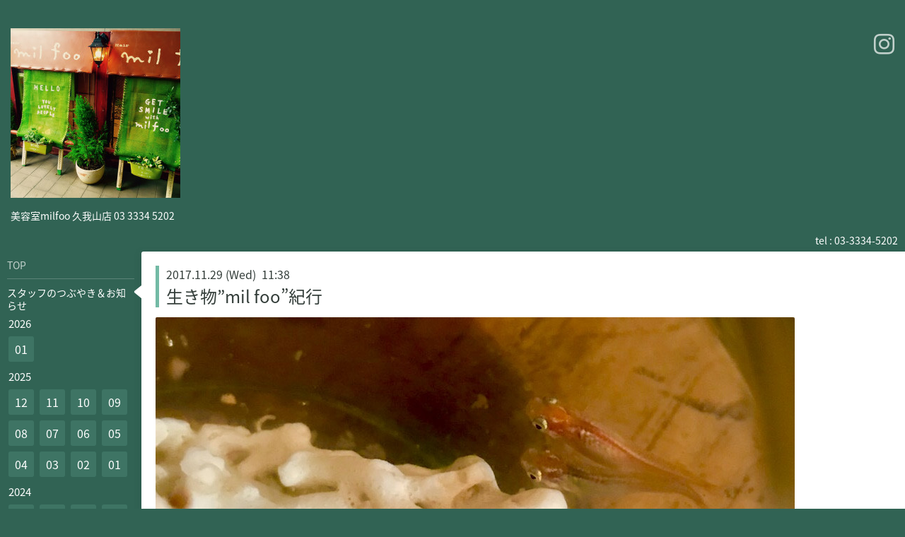

--- FILE ---
content_type: text/html; charset=utf-8
request_url: https://milfoo.com/info/1821884
body_size: 4531
content:
<!DOCTYPE html>
<html xmlns="http://www.w3.org/1999/xhtml" xml:lang="ja" lang="ja">
<head>
  <!-- Hello: ver.201705080000 -->
  <meta charset="utf-8">
  <title>生き物”mil foo”紀行 - ＨＡＩＲ＆ＭＡＫＥ　ミルフー　久我山</title>
  <meta name="viewport" content="width=device-width, initial-scale=1, maximum-scale=1, user-scalable=yes">

  <meta name="description" content="皆さんも見たことがあると思いますがミルフーには&amp;rdquo;めだか&amp;rdquo;がいます。入り口のところに睡蓮鉢にはいっているのと、その子供たちがお店の中、にいるんです。...">
  <meta name="keywords" content="ハツモール、にゃんこ、猫、イオニートシャンプー,kids room,キッズルーム,着付け,個室,久我山,宮前,美容室，ヘアー,">

  <meta property="og:title" content="生き物”mil foo”紀行">
  <meta property="og:image" content="https://cdn.goope.jp/24602/171129115525-5a1e219df349a.jpg">
  <meta property="og:site_name" content="ＨＡＩＲ＆ＭＡＫＥ　ミルフー　久我山">
  
  <link rel="alternate" type="application/rss+xml" title="ＨＡＩＲ＆ＭＡＫＥ　ミルフー　久我山 / RSS" href="/feed.rss">
  <link rel="stylesheet" href="/style.css?470825-1577747496">
  <link rel="stylesheet" href="//fonts.googleapis.com/css?family=Cutive">
  <link rel="stylesheet" href="/css/font-awesome/css/font-awesome.min.css">

  <script src="/assets/jquery/jquery-1.9.1.min.js"></script>
  <script src="/assets/clipsquareimage/jquery.clipsquareimage.js"></script>
</head>
<body id="info">

  <div class="sm_totop mm-fixed-bottom">
    <i class="sm_totop_button fa fa-chevron-up"></i>
  </div>

  <div id="container">

    <div class="sm_header"></div>

    <!-- #header -->
    <div id="header">
      <div class="inner clearfix">

        <h1>
          <a class="shop_sitename" href="https://milfoo.com"><img src='//cdn.goope.jp/24602/1807091233264ngz_m.jpg' alt='ＨＡＩＲ＆ＭＡＫＥ　ミルフー　久我山' /></a>
        </h1>
        <div class="site_description">美容室milfoo 久我山店  03 3334 5202   </div>

        <div id="shop_info">
          <div class="shop_name">
            美容室ミルフー　久我山店
          </div>

          <div class="shop_tel">
            tel : 03-3334-5202
          </div>

          <div class="shop_rss">
            <a href="/feed.rss"><img src="/img/icon/rss.png" /></a>
          </div>
        </div>
        <!-- /#shop_info -->

        <div class="social_area">
          

          

          
          <a href="https://www.instagram.com/chatarou34/" target="_blank">
            <span class="icon-instagram"></span>
          </a>
          
        </div>

      </div>
    </div>
    <!-- /#header -->


    <!-- #contents -->
    <div id="contents" class="clearfix tile">


      <!-- #main_column -->
      <div id="main_column" class="clearfix tile">
        <div class="inner clearfix tile">


<!-- CONTENT ----------------------------------------------------------------------- -->






<!----------------------------------------------
ページ：インフォメーション
---------------------------------------------->
<script src="/js/theme_hello/info.js?20150706"></script>

<h2>スタッフのつぶやき＆お知らせ </h2>

<!-- .autopagerize_page_element -->
<div class="autopagerize_page_element">

  
  <!-- .article -->
  <div class="article">

    <div class="wrap_title">
      <div class="date">
        2017.11.29&nbsp;(Wed)&nbsp;&nbsp;11:38
      </div>

      <h3>
        <a href="/info/1821884">生き物”mil foo”紀行</a>
      </h3>
    </div>

    <div class="photo">
      <img src='//cdn.goope.jp/24602/171129115525-5a1e219df349a.jpg' alt='009.jpg'/>
    </div>

    <div class="body textfield clearfix">
      <p><strong>皆さんも見たことがあると思いますが</strong></p>
<p><strong>ミルフーには&rdquo;めだか&rdquo;がいます。</strong></p>
<p><strong>入り口のところに睡蓮鉢にはいっているのと、その子供たちがお店の中、にいるんです。</strong></p>
<p><strong>その、子供たちが今卵を産んでいるんです</strong></p>
<p><strong>毎日、中を眺めては観察していた平岩が「卵がついてる！」</strong></p>
<p><strong>お店でもエアコンを入れるようになりました、その風が&rdquo;ほのかに&rdquo;あたるみたいで、１２月になろうとしているのに</strong></p>
<p><strong>産卵期をむかえたようです、そんなある日「ん？、お～っとこれは‼交尾してる！写真‼写真」</strong></p>
<p>&nbsp;<strong>しばらくの間寄り添って一緒に泳ぐ姿は何ともほほえましいもんです。</strong></p>
<p>&nbsp;</p>
<p><strong>そして、登場したのはご存知&rdquo;スイーツ男爵&rdquo;</strong></p>
<p><img alt="0002.JPG" src="https://cdn.goope.jp/24602/171129120617-5a1e2429449f1_m.jpg" /></p>
<p><strong>ケーキとなんとも素敵なプリンをいただきました、いつもありがとうございます♡</strong></p>
<p><strong>さらに、この日は坂入と高松はお休み、平岩と２人で沢山のお客様に来ていただいて、それを見た</strong></p>
<p><strong>お客様から、「忙しくて、食べれないでしょうから、持ってきたわよ」とパンの差し入れをいただきました！ホント感謝！感謝！です。</strong></p>
<p>&nbsp;</p>
    </div>

  </div>
  <!-- /.article -->
  

</div>
<!-- /.autopagerize_page_element -->



























<!-- CONTENT ----------------------------------------------------------------------- -->

          

        </div>
        <!-- /.inner -->

      </div>
      <!-- /#main_column -->


      <!-- #sub_column -->
      <div id="sub_column" class="clearfix tile">
        <div class="inner clearfix">

          <div id="navi" class="section clearfix">
            <div class="inner clearfix">
              <ul class="clearfix">
                
                <li class="navi_top">
                  <a href="/"  class="navi_top">TOP</a>
                </li>
                
                <li class="navi_info active">
                  <a href="/info"  class="navi_info active">スタッフのつぶやき＆お知らせ </a><ul class="sub_navi">
<li><a href='/info/2026-01'>2026-01（23）</a></li>
<li><a href='/info/2025-12'>2025-12（34）</a></li>
<li><a href='/info/2025-11'>2025-11（32）</a></li>
<li><a href='/info/2025-10'>2025-10（33）</a></li>
<li><a href='/info/2025-09'>2025-09（32）</a></li>
<li><a href='/info/2025-08'>2025-08（32）</a></li>
<li><a href='/info/2025-07'>2025-07（34）</a></li>
<li><a href='/info/2025-06'>2025-06（33）</a></li>
<li><a href='/info/2025-05'>2025-05（32）</a></li>
<li><a href='/info/2025-04'>2025-04（31）</a></li>
<li><a href='/info/2025-03'>2025-03（33）</a></li>
<li><a href='/info/2025-02'>2025-02（31）</a></li>
<li><a href='/info/2025-01'>2025-01（35）</a></li>
<li><a href='/info/2024-12'>2024-12（36）</a></li>
<li><a href='/info/2024-11'>2024-11（33）</a></li>
<li><a href='/info/2024-10'>2024-10（30）</a></li>
<li><a href='/info/2024-09'>2024-09（31）</a></li>
<li><a href='/info/2024-08'>2024-08（31）</a></li>
<li><a href='/info/2024-07'>2024-07（33）</a></li>
<li><a href='/info/2024-06'>2024-06（30）</a></li>
<li><a href='/info/2024-05'>2024-05（33）</a></li>
<li><a href='/info/2024-04'>2024-04（31）</a></li>
<li><a href='/info/2024-03'>2024-03（31）</a></li>
<li><a href='/info/2024-02'>2024-02（31）</a></li>
<li><a href='/info/2024-01'>2024-01（32）</a></li>
<li><a href='/info/2023-12'>2023-12（34）</a></li>
<li><a href='/info/2023-11'>2023-11（31）</a></li>
<li><a href='/info/2023-10'>2023-10（34）</a></li>
<li><a href='/info/2023-09'>2023-09（32）</a></li>
<li><a href='/info/2023-08'>2023-08（34）</a></li>
<li><a href='/info/2023-07'>2023-07（29）</a></li>
<li><a href='/info/2023-06'>2023-06（30）</a></li>
<li><a href='/info/2023-05'>2023-05（33）</a></li>
<li><a href='/info/2023-04'>2023-04（31）</a></li>
<li><a href='/info/2023-03'>2023-03（31）</a></li>
<li><a href='/info/2023-02'>2023-02（31）</a></li>
<li><a href='/info/2023-01'>2023-01（33）</a></li>
<li><a href='/info/2022-12'>2022-12（41）</a></li>
<li><a href='/info/2022-11'>2022-11（36）</a></li>
<li><a href='/info/2022-10'>2022-10（29）</a></li>
<li><a href='/info/2022-09'>2022-09（30）</a></li>
<li><a href='/info/2022-08'>2022-08（35）</a></li>
<li><a href='/info/2022-07'>2022-07（31）</a></li>
<li><a href='/info/2022-06'>2022-06（35）</a></li>
<li><a href='/info/2022-05'>2022-05（28）</a></li>
<li><a href='/info/2022-04'>2022-04（32）</a></li>
<li><a href='/info/2022-03'>2022-03（30）</a></li>
<li><a href='/info/2022-02'>2022-02（32）</a></li>
<li><a href='/info/2022-01'>2022-01（34）</a></li>
<li><a href='/info/2021-12'>2021-12（36）</a></li>
<li><a href='/info/2021-11'>2021-11（31）</a></li>
<li><a href='/info/2021-10'>2021-10（33）</a></li>
<li><a href='/info/2021-09'>2021-09（31）</a></li>
<li><a href='/info/2021-08'>2021-08（30）</a></li>
<li><a href='/info/2021-07'>2021-07（30）</a></li>
<li><a href='/info/2021-06'>2021-06（32）</a></li>
<li><a href='/info/2021-05'>2021-05（32）</a></li>
<li><a href='/info/2021-04'>2021-04（32）</a></li>
<li><a href='/info/2021-03'>2021-03（35）</a></li>
<li><a href='/info/2021-02'>2021-02（26）</a></li>
<li><a href='/info/2021-01'>2021-01（33）</a></li>
<li><a href='/info/2020-12'>2020-12（32）</a></li>
<li><a href='/info/2020-11'>2020-11（28）</a></li>
<li><a href='/info/2020-10'>2020-10（28）</a></li>
<li><a href='/info/2020-09'>2020-09（27）</a></li>
<li><a href='/info/2020-08'>2020-08（30）</a></li>
<li><a href='/info/2020-07'>2020-07（33）</a></li>
<li><a href='/info/2020-06'>2020-06（25）</a></li>
<li><a href='/info/2020-05'>2020-05（26）</a></li>
<li><a href='/info/2020-04'>2020-04（35）</a></li>
<li><a href='/info/2020-03'>2020-03（31）</a></li>
<li><a href='/info/2020-02'>2020-02（25）</a></li>
<li><a href='/info/2020-01'>2020-01（31）</a></li>
<li><a href='/info/2019-12'>2019-12（28）</a></li>
<li><a href='/info/2019-11'>2019-11（29）</a></li>
<li><a href='/info/2019-10'>2019-10（30）</a></li>
<li><a href='/info/2019-09'>2019-09（29）</a></li>
<li><a href='/info/2019-08'>2019-08（26）</a></li>
<li><a href='/info/2019-07'>2019-07（24）</a></li>
<li><a href='/info/2019-06'>2019-06（18）</a></li>
<li><a href='/info/2019-05'>2019-05（23）</a></li>
<li><a href='/info/2019-04'>2019-04（23）</a></li>
<li><a href='/info/2019-03'>2019-03（20）</a></li>
<li><a href='/info/2019-02'>2019-02（20）</a></li>
<li><a href='/info/2019-01'>2019-01（23）</a></li>
<li><a href='/info/2018-12'>2018-12（28）</a></li>
<li><a href='/info/2018-11'>2018-11（19）</a></li>
<li><a href='/info/2018-10'>2018-10（20）</a></li>
<li><a href='/info/2018-09'>2018-09（26）</a></li>
<li><a href='/info/2018-08'>2018-08（22）</a></li>
<li><a href='/info/2018-07'>2018-07（25）</a></li>
<li><a href='/info/2018-06'>2018-06（22）</a></li>
<li><a href='/info/2018-05'>2018-05（20）</a></li>
<li><a href='/info/2018-04'>2018-04（21）</a></li>
<li><a href='/info/2018-03'>2018-03（23）</a></li>
<li><a href='/info/2018-02'>2018-02（15）</a></li>
<li><a href='/info/2018-01'>2018-01（14）</a></li>
<li><a href='/info/2017-12'>2017-12（14）</a></li>
<li><a href='/info/2017-11'>2017-11（13）</a></li>
<li><a href='/info/2017-10'>2017-10（10）</a></li>
<li><a href='/info/2017-09'>2017-09（10）</a></li>
<li><a href='/info/2017-08'>2017-08（11）</a></li>
<li><a href='/info/2017-07'>2017-07（6）</a></li>
<li><a href='/info/2017-06'>2017-06（3）</a></li>
<li><a href='/info/2017-05'>2017-05（13）</a></li>
<li><a href='/info/2017-04'>2017-04（10）</a></li>
<li><a href='/info/2017-03'>2017-03（13）</a></li>
<li><a href='/info/2017-02'>2017-02（9）</a></li>
<li><a href='/info/2017-01'>2017-01（12）</a></li>
<li><a href='/info/2016-12'>2016-12（11）</a></li>
<li><a href='/info/2016-11'>2016-11（13）</a></li>
<li><a href='/info/2016-10'>2016-10（11）</a></li>
<li><a href='/info/2016-09'>2016-09（7）</a></li>
<li><a href='/info/2016-08'>2016-08（11）</a></li>
<li><a href='/info/2016-07'>2016-07（14）</a></li>
<li><a href='/info/2016-06'>2016-06（12）</a></li>
<li><a href='/info/2016-05'>2016-05（11）</a></li>
<li><a href='/info/2016-04'>2016-04（8）</a></li>
<li><a href='/info/2016-03'>2016-03（11）</a></li>
<li><a href='/info/2016-02'>2016-02（7）</a></li>
<li><a href='/info/2016-01'>2016-01（7）</a></li>
<li><a href='/info/2015-12'>2015-12（13）</a></li>
<li><a href='/info/2015-11'>2015-11（10）</a></li>
<li><a href='/info/2015-10'>2015-10（7）</a></li>
<li><a href='/info/2015-09'>2015-09（3）</a></li>
<li><a href='/info/2015-08'>2015-08（4）</a></li>
<li><a href='/info/2015-07'>2015-07（1）</a></li>
<li><a href='/info/2015-06'>2015-06（5）</a></li>
<li><a href='/info/2015-05'>2015-05（3）</a></li>
<li><a href='/info/2015-04'>2015-04（4）</a></li>
<li><a href='/info/2015-03'>2015-03（3）</a></li>
<li><a href='/info/2015-02'>2015-02（2）</a></li>
<li><a href='/info/2015-01'>2015-01（5）</a></li>
<li><a href='/info/2014-12'>2014-12（5）</a></li>
<li><a href='/info/2014-11'>2014-11（2）</a></li>
</ul>

                </li>
                
                <li class="navi_about">
                  <a href="/about"  class="navi_about">久我山のお店   -mil foo-</a>
                </li>
                
                <li class="navi_staff">
                  <a href="/staff"  class="navi_staff">スタッフ紹介</a>
                </li>
                
                <li class="navi_calendar">
                  <a href="/calendar"  class="navi_calendar">STAFF休日カレンダー</a>
                </li>
                
                <li class="navi_menu">
                  <a href="/menu"  class="navi_menu">お店で売ってる愛用品</a>
                </li>
                
                <li class="navi_photo">
                  <a href="/photo"  class="navi_photo">ミルフー部活動</a>
                </li>
                
                <li class="navi_free free_111342">
                  <a href="/free/chuushajou"  class="navi_free free_111342">MIL FOOに車でＧＯ!(駐車場案内)</a>
                </li>
                
                <li class="navi_free free_89018">
                  <a href="/free/jikuunotabi1"  class="navi_free free_89018">MILFOO”時空の旅”</a>
                </li>
                
                <li class="navi_free free_68507">
                  <a href="/free/chatorou"  class="navi_free free_68507">STAFF のにゃんこ  (初登場編)</a>
                </li>
                
                <li class="navi_free free_71300">
                  <a href="/free/nnyannko4"  class="navi_free free_71300">STAFFのにゃんこ(日常編)</a>
                </li>
                
                <li class="navi_free free_89252">
                  <a href="/free/nyannko5new"  class="navi_free free_89252">STAFFのにゃんこ(夢編)</a>
                </li>
                
                <li class="navi_free free_90693">
                  <a href="/free/nyanko6"  class="navi_free free_90693">STAFFのにゃんこ（旅行編）</a>
                </li>
                
                <li class="navi_free free_436372">
                  <a href="/free/kituke"  class="navi_free free_436372">MILFOOで着付けをする</a>
                </li>
                
                </ul>
            </div>
          </div>
          <!-- /#navi -->

          <!-- #schedule -->
          <dl id="schedule" class="section today_area">
            <dt class="today_title">
              Today&apos;s Schedule<br>
              <span>2026.01.21 Wednesday</span>
            </dt>
            
            <dd class="today_schedule">
              <div class="today_schedule_title">
                <a href="/calendar/6590206"> 平岩の休日</a>
              </div>
            </dd>
            
          </dl>
          <!-- /#schedule -->

          <div class="qr_area section">
            <img src="//r.goope.jp/qr/milfooweb"width="100" height="100" />
          </div>

          <div class="gadgets"></div>

        </div>
        <!-- /.inner -->
      </div>
      <!-- /#sub_column -->

    </div>
    <!-- /#contents -->

    <!-- #footer -->
    <div id="footer" class="clearfix">
      <div class="inner clearfix">

        <!-- /.social -->
        <div class="social">
          
        </div>
        <!-- /.social -->

        <div class="footer_info section right">
          

          <div class="copyright">
            &copy;2026 <a href="https://milfoo.com">美容室ミルフー　久我山店</a>. All Rights Reserved.
          </div>

          <div class="counter_area access_counter">
            Today: <span class="num">1037</span> /
            Yesterday: <span class="num">1340</span> /
            Total: <span class="num">3489414</span>
          </div>

           <div class="powered">
            Powered by <a href="https://goope.jp/">グーペ</a> / <a href="https://admin.goope.jp/">Admin</a>
          </div>
        </div>

      </div>
    </div>
    <!-- /#footer -->

  </div>
  <!-- /#container -->

  <div id="sm_navi">
    <ul>
      
      <li class="footer_navi_top">
        <a href="/"  class="footer_navi_top">TOP</a>
      </li>
      
      <li class="footer_navi_info active">
        <a href="/info"  class="footer_navi_info active">スタッフのつぶやき＆お知らせ </a>
      </li>
      
      <li class="footer_navi_about">
        <a href="/about"  class="footer_navi_about">久我山のお店   -mil foo-</a>
      </li>
      
      <li class="footer_navi_staff">
        <a href="/staff"  class="footer_navi_staff">スタッフ紹介</a>
      </li>
      
      <li class="footer_navi_calendar">
        <a href="/calendar"  class="footer_navi_calendar">STAFF休日カレンダー</a>
      </li>
      
      <li class="footer_navi_menu">
        <a href="/menu"  class="footer_navi_menu">お店で売ってる愛用品</a>
      </li>
      
      <li class="footer_navi_photo">
        <a href="/photo"  class="footer_navi_photo">ミルフー部活動</a>
      </li>
      
      <li class="footer_navi_free free_111342">
        <a href="/free/chuushajou"  class="footer_navi_free free_111342">MIL FOOに車でＧＯ!(駐車場案内)</a>
      </li>
      
      <li class="footer_navi_free free_89018">
        <a href="/free/jikuunotabi1"  class="footer_navi_free free_89018">MILFOO”時空の旅”</a>
      </li>
      
      <li class="footer_navi_free free_68507">
        <a href="/free/chatorou"  class="footer_navi_free free_68507">STAFF のにゃんこ  (初登場編)</a>
      </li>
      
      <li class="footer_navi_free free_71300">
        <a href="/free/nnyannko4"  class="footer_navi_free free_71300">STAFFのにゃんこ(日常編)</a>
      </li>
      
      <li class="footer_navi_free free_89252">
        <a href="/free/nyannko5new"  class="footer_navi_free free_89252">STAFFのにゃんこ(夢編)</a>
      </li>
      
      <li class="footer_navi_free free_90693">
        <a href="/free/nyanko6"  class="footer_navi_free free_90693">STAFFのにゃんこ（旅行編）</a>
      </li>
      
      <li class="footer_navi_free free_436372">
        <a href="/free/kituke"  class="footer_navi_free free_436372">MILFOOで着付けをする</a>
      </li>
      
    </ul>
  </div>

  <script src="/js/tooltip.js"></script>
  <script src="/assets/colorbox/jquery.colorbox-min.js"></script>
  <script src="/assets/responsiveslides/responsiveslides.min.js"></script>
  <script src="/assets/mobilemenu/mobilemenu.js"></script>
  <script src="/js/theme_hello/init.js"></script>
</body>
</html>
